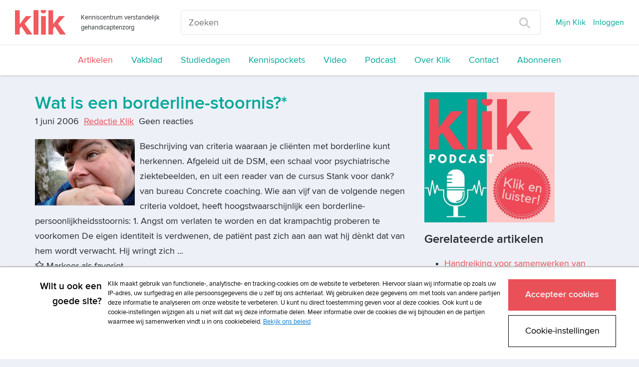

--- FILE ---
content_type: text/html; charset=UTF-8
request_url: https://www.klik.org/nieuws/nieuws-item/t/wat-is-een-borderline-stoornis
body_size: 20057
content:
<!DOCTYPE html>
<html class="no-js">
<head>
    <script>(function(w,d,s,l,i){w[l]=w[l]||[];w[l].push({'gtm.start':
        new Date().getTime(),event:'gtm.js'});var f=d.getElementsByTagName(s)[0],
                j=d.createElement(s),dl=l!='dataLayer'?'&l='+l:'';j.async=true;j.src=
                '//www.googletagmanager.com/gtm.js?id='+i+dl;f.parentNode.insertBefore(j,f);
                })(window,document,'script','dataLayer','GTM-TXQ4C6S');</script>
    
<!--

Ontwikkeld door:

Full service internetbureau SWIS

Wij helpen klanten succesvol te worden én te blijven
Strategie. Creatie. Development.

www.swis.nl


Lees je vaak broncode? Solliciteer bij SWIS!

--><meta charset="utf-8">
<title>Wat is een borderline-stoornis?* - Nieuws Klik</title>
<meta name="viewport" content="width=device-width, initial-scale=1.0, maximum-scale=1.0">
<meta name="description" content="Klik is hét kenniscentrum speciaal voor zorgverleners in de verstandelijk gehandicaptenzorg. Klik is bedoeld voor nieuwsgierige begeleiders, vaktherapeuten...">
<meta name="keywords" content="">
<meta property="og:title" content="Wat is een borderline-stoornis?* - Nieuws Klik"/>
<meta property="og:type" content="article"/>
<meta property="og:url" content="https://www.klik.org/nieuws/nieuws-item/t/wat-is-een-borderline-stoornis"/>
<meta property="og:image" content="https://www.klik.org//sites/klik/uploads/blog/titel_key/wat_is_een_borderline_stoornis.jpg"/>
<meta property="og:description" content="Beschrijving van criteria waaraan je cliënten met borderline kunt herkennen. Afgeleid uit de DSM, een schaal voor psychiatrische ziektebeelden, en uit een..."/>
<meta property="og:site_name" content="Klik"/>
<meta property="og:locale" content="nl_NL"/>



    



<meta name="viewport" content="width=device-width">
<base href="https://www.klik.org/"><!--[if lte IE 6]></base><![endif]-->
<link rel="manifest" href="/manifest.json" />
<link rel="alternate" type="application/rss+xml" title="Klik Artikelen" href="" />

<link rel="shortcut icon" type="image/x-icon" href="/icon/klik/favicon.ico">
<link rel="apple-touch-icon" href="/icon/klik/touch-icon-iphone.png">
<link rel="apple-touch-icon" sizes="76x76" href="/icon/klik/touch-icon-ipad.png">
<link rel="apple-touch-icon" sizes="120x120" href="/icon/klik/touch-icon-iphone-retina.png">
<link rel="apple-touch-icon" sizes="152x152" href="/icon/klik/touch-icon-ipad-retina.png">

<link rel="stylesheet" media="screen" type="text/css" href="/css/klik.css?id=0d4e96a9e338770fc143">
<link rel="stylesheet" media="print" type="text/css" href="/css/print.css?id=3f9fdb4c2af6b527bcf6">
<link rel="alternate" type="application/rss+xml" href="agenda/agenda-rss" title="Agenda - Prelum">
<script>
	var Website = {};
	Website.Config = {"sBaseUrl":"https:\/\/www.klik.org\/","sLanguage":"nl","sBrandingKey":false,"aLabels":[],"sLabelsUrl":"https:\/\/www.klik.org\/tekstlabel\/ajax\/index"};
</script>
</head>
<!--[if IE ]>
<body class="ie page" id="layout-homepage">
<![endif]-->
<!--[if !IE]>-->
<body class="page" id="layout-homepage">
<!--<![endif]-->

<noscript><iframe src="//www.googletagmanager.com/ns.html?id=GTM-TXQ4C6S" height="0" width="0" style="display:none;visibility:hidden"></iframe></noscript>





            <div class="newheader js-newheader">
    <div class="newheader__content">
        <div class="newheader__content-top">
            <div class="newheader__content-top-brand">
                <div class="brand">
    <a class="brand__logo-link" href="https://www.klik.org/" title="Home">
        <img class="brand__logo" src="/images/logo-klik.svg" alt="Klik">
    </a>
    <span class="brand__payoff ">
        Kenniscentrum verstandelijk gehandicaptenzorg
    </span>
</div>            </div>
            <div class="newheader__content-top-search">
                <form class="search" action="zoeken" method="get">
    <input placeholder="Zoeken" type="text" name="trefwoord" class="search__field">
    <button type="submit" class="search__button">
        <img class="search__button-icon" src="images/vergrootglas.svg">
    </button>
</form>            </div>
            <span class="newheader__content-top-toggle js-newheader-toggle">
                Menu
            </span>
            <div class="newheader__content-top-nav">
                <nav class="topnav">
    <ul class="topnav__list">
                                <li class="topnav__list-item">
                <a class="topnav__list-item-link js-login-open" href="mijn-dossier" title="Inloggen">
                    Mijn Klik
                </a>
            </li>
            <li class="topnav__list-item">
                <a class="topnav__list-item-link js-login-open" href="" title="Inloggen" data-goto="/nieuws/nieuws-item/t/wat-is-een-borderline-stoornis">
                    Inloggen
                </a>
            </li>
                                </ul>
</nav>            </div>
        </div>
        <div class="newheader__content-main">
                <nav class="mainnav">
    <ul class="mainnav__list">
                                                        <li class="mainnav__listItem ">
                    <a class="mainnav__listItemLink mainnav__listItemLink--active " href="nieuws" title="Artikelen">
                        Artikelen
                    </a>
                </li>
                                                <li class="mainnav__listItem ">
                    <a class="mainnav__listItemLink  " href="vakblad" title="Vakblad">
                        Vakblad
                    </a>
                </li>
                                                                                                                                                                                                                <li class="mainnav__listItem ">
                    <a class="mainnav__listItemLink  " href="studiedagen" title="Studiedagen">
                        Studiedagen
                    </a>
                </li>
                                                <li class="mainnav__listItem ">
                    <a class="mainnav__listItemLink  " href="kennispockets" title="Kennispockets">
                        Kennispockets
                    </a>
                </li>
                                                                                                            <li class="mainnav__listItem ">
                    <a class="mainnav__listItemLink  " href="video" title="Video">
                        Video
                    </a>
                </li>
                                                <li class="mainnav__listItem ">
                    <a class="mainnav__listItemLink  " href="podcast" title="Podcast">
                        Podcast
                    </a>
                </li>
                                                <li class="mainnav__listItem ">
                    <a class="mainnav__listItemLink  " href="over-klik" title="Over Klik">
                        Over Klik
                    </a>
                </li>
                                                <li class="mainnav__listItem ">
                    <a class="mainnav__listItemLink  " href="contact" title="Contact">
                        Contact
                    </a>
                </li>
                                                <li class="mainnav__listItem ">
                    <a class="mainnav__listItemLink  " href="abonneren" title="Abonneren">
                        Abonneren
                    </a>
                </li>
                                            </ul>
</nav>
        </div>
    </div>
</div>    

<div class="content">
    <div class="container">

        

        <div class="row">
            <div class="col-lg-12">
                
                
                <div class="masonry">
                    <div class="masonry__items js-metselwerk">
                        
                    </div>
                </div>
            </div>
        </div>

        <div class="row">
            <div class="col-lg-8">
                
<div class="blog-item">

	<h1 class="blog-item__titel">Wat is een borderline-stoornis?*</h1>
	
	<div class="blog-item__info-container">
		<span class="blog-item__info">
			 1 juni 2006
		</span>


		<span class="blog-item__info">
					<a href="auteurs/auteur-item/t/redactie-klik">Redactie Klik</a>				</span>


		<span class="blog-item__info">
					Geen reacties
		        		</span>
		<br>
		    	</div>

                        <img class="blog-item__image" src="images/resized/750/sites/klik/uploads/blog/titel_key/wat_is_een_borderline_stoornis.jpg">
            
              Beschrijving van criteria waaraan je cliënten met borderline kunt herkennen. Afgeleid uit de DSM, een schaal voor psychiatrische ziektebeelden, en uit een reader van de cursus Stank voor dank? van bureau Concrete coaching.   Wie aan vijf van de volgende negen criteria voldoet, heeft hoogstwaarschijnlijk een borderline-persoonlijkheidsstoornis:   1. Angst om verlaten te worden en dat krampachtig proberen te voorkomen  De eigen identiteit is verdwenen, de patiënt past zich aan aan wat hij dènkt dat van hem wordt verwacht. Hij wringt zich ...
		<div>

		</div>

	    <a class="favoriet favoriet--inactive js-login-open" data-goto="/nieuws/nieuws-item/t/wat-is-een-borderline-stoornis" data-message="Om deze als favoriet te markeren moet u ingelogd zijn." href="" title="Favoriet alleen beschikbaar voor ingelogde gebruikers">
        <i class="icon-geen-favoriet favoriet__icon"></i>
                    Markeer als favoriet            </a>

        <div class="blog-item__upgrade">
        <strong><i>Verder lezen? Log in als abonnee of neem een abonnement om toegang te krijgen tot alle artikelen van de site.</i></strong></br>
        <a class="button button--secondary" href="abonneren" title="Abonneer nu">
            Abonneren
		</a>

					<a class="button button js-login-open" href="https://www.klik.org/nieuws/nieuws-item/t/wat-is-een-borderline-stoornis" title="Login">
				Inloggen
			</a>
		
    </div>
    </div>    <div class="kader">
            <h3 class="kader__titel">
            Wil je reageren op dit artikel? Log dan in als abonnee!
        </h3>
                <a href="" class="button js-login-open" data-goto="/nieuws/nieuws-item/t/wat-is-een-borderline-stoornis">Log in om te kunnen reageren</a>
            </div>
            </div>
            <div class="col-lg-4">
                <div class="edit">
    
    <p><a title="Podcast" href="podcast"><img src="webbeheer/html/phpThumb/phpThumb.php?src=/sites/klik/uploads/klik_podcast_banner_vierkant.jpg&amp;f=jpg&amp;w=500" alt="klik_podcast_banner_vierkant.jpg" width="261" height="261" /></a></p>
</div><div class="over-psyfar list">
	<div class="list-small">
		<div class="medium-icon medium-icon-artikelvdweek float-left"></div>
		<h3>
			Gerelateerde artikelen
		</h3>
		                                        
							<ul class="unstyled small-list-style">
						<li class="one-px-solid-bottom">
				<a class="list-item-link" href="nieuws/nieuws-item/t/handreiking-voor-samenwerken-van-zorgorganisaties-bij-zorgtechnologie-1">Handreiking voor samenwerken van zorgorganisaties bij zorgtechnologie</a>
			</li>
					                                        
						<li class="one-px-solid-bottom">
				<a class="list-item-link" href="nieuws/nieuws-item/t/mensen-met-verward-of-onbegrepen-gedrag-beter-ondersteunen">Mensen met verward of onbegrepen gedrag beter ondersteunen*</a>
			</li>
					                                        
						<li class="one-px-solid-bottom">
				<a class="list-item-link" href="nieuws/nieuws-item/t/werkplektrauma-in-de-gehandicaptenzorg">Werkplektrauma in de gehandicaptenzorg*</a>
			</li>
							</ul>
						</div>
</div>
            </div>
        </div>

    </div>
</div>



            <footer class="footer">
    <div class="container">
        <div class="row">
            <div class="col-lg-8">
                <div class="footer__menu">
    <nav class="menu">
        <ul class="menu__lijst">
                    <li class="menu__lijstItem">
                <a href="adverteren" title="Adverteren"
                   class="menu__lijstItemLink  ">
                    Adverteren
                </a>
            </li>
                    <li class="menu__lijstItem">
                <a href="copyright" title="Copyright"
                   class="menu__lijstItemLink  ">
                    Copyright
                </a>
            </li>
                    <li class="menu__lijstItem">
                <a href="voorwaarden" title="Voorwaarden"
                   class="menu__lijstItemLink  ">
                    Voorwaarden
                </a>
            </li>
                    <li class="menu__lijstItem">
                <a href="cookiebeleid" title="Cookiebeleid"
                   class="menu__lijstItemLink  ">
                    Cookiebeleid
                </a>
            </li>
                    <li class="menu__lijstItem">
                <a href="privacy" title="Privacybeleid"
                   class="menu__lijstItemLink  ">
                    Privacybeleid
                </a>
            </li>
                    <li class="menu__lijstItem">
                <a href="disclaimer" title="Disclaimer"
                   class="menu__lijstItemLink  ">
                    Disclaimer
                </a>
            </li>
                </ul>
    </nav>
</div>
            </div>
            <div class="col-lg-1 col-xs-8">
                <div class="socialmedia">
                                            <a href="https://www.facebook.com/verstandelijkebeperking" target="_blank" class="socialmedia__item socialmedia__item--facebook">
                            <i class="icon-facebook"></i>
                        </a>
                                                                                    <a href="https://twitter.com/klikredactie" target="_blank" class="socialmedia__item socialmedia__item--twitter">
                            <i class="icon-twitter"></i>
                        </a>
                                                                <a href="https://www.linkedin.com/company/klik-verstandelijk-gehandicaptenzorg/" target="_blank" class="socialmedia__item socialmedia__item--linkedin">
                            <i class="icon-linkedin"></i>
                        </a>
                                                        </div>
            </div>
            <div class="col-lg-3">
                <p class="footer__logo">
                    <a class="prelum" href="http://www.prelum.nl/" title="Prelum" target="_blank">
                                                    <img class="footer__logo-image" src="sites/psylearning/uploads/multisite/prelum_footer_logo.png" alt="Prelum"/>
                                            </a>
                </p>
            </div>
        </div>
    </div>
</footer>    
<div class="loading-overlay js-winkelmandje-popup-loading">
    <div class="sk-fading-circle">
        <div class="sk-circle1 sk-circle"></div>
        <div class="sk-circle2 sk-circle"></div>
        <div class="sk-circle3 sk-circle"></div>
        <div class="sk-circle4 sk-circle"></div>
        <div class="sk-circle5 sk-circle"></div>
        <div class="sk-circle6 sk-circle"></div>
        <div class="sk-circle7 sk-circle"></div>
        <div class="sk-circle8 sk-circle"></div>
        <div class="sk-circle9 sk-circle"></div>
        <div class="sk-circle10 sk-circle"></div>
        <div class="sk-circle11 sk-circle"></div>
        <div class="sk-circle12 sk-circle"></div>
    </div>
</div>
<div class="loading-overlay js-winkelmandje-overzicht-loading">
    <div class="sk-fading-circle">
        <div class="sk-circle1 sk-circle"></div>
        <div class="sk-circle2 sk-circle"></div>
        <div class="sk-circle3 sk-circle"></div>
        <div class="sk-circle4 sk-circle"></div>
        <div class="sk-circle5 sk-circle"></div>
        <div class="sk-circle6 sk-circle"></div>
        <div class="sk-circle7 sk-circle"></div>
        <div class="sk-circle8 sk-circle"></div>
        <div class="sk-circle9 sk-circle"></div>
        <div class="sk-circle10 sk-circle"></div>
        <div class="sk-circle11 sk-circle"></div>
        <div class="sk-circle12 sk-circle"></div>
    </div>
</div>

<div class="loginOverlay js-login-container">
    <div class="loginOverlay__overlay js-login-close"></div>
    <div class="loginOverlay__form">

            <a href="#" class="js-login-close loginOverlay__close"><i class="glyphicon glyphicon-remove"></i></a>

            <div class="loginOverlay__loginForm">
                                    <template class="js-default-login-title"><h2>Inloggen</h2><span style="font-size: 0.6em; line-height: 0.6em; font-weight: 500;">Gebruik je e-mailadres om in te loggen. Voor het eerst op de nieuwe site? Reset je wachtwoord via "Wachtwoord vergeten?"</span></template>
                    <h2>
                        <i class="loginOverlay__icon icon-lock-closed"></i>
                        <span class="js-login-title"><h2>Inloggen</h2><span style="font-size: 0.6em; line-height: 0.6em; font-weight: 500;">Gebruik je e-mailadres om in te loggen. Voor het eerst op de nieuwe site? Reset je wachtwoord via "Wachtwoord vergeten?"</span></span>
                    </h2>
                    <p class="js-login-message"></p>
                    <!--
  This form is automaticly being generated by FormHandler v3.
  See for more info: http://www.formhandler.net
  This credit MUST stay intact for use
-->
<form name="loginform-modal" id="loginform-modal" method="post" action="/index.php/nieuws/nieuws-item/t/wat-is-een-borderline-stoornis" class="js-login-formulier" data-goto="https://www.klik.org/nieuws/nieuws-item/t/wat-is-een-borderline-stoornis">
<ins><input type="hidden" name="loginform-modal_submit" id="loginform-modal_submit" value="1" >

<input type="hidden" name="loginform-modal_formCheck" id="loginform-modal_formCheck" value="" class="swisFormCheck" >

</ins><label class="control-label" for="username">Gebruikersnaam</label><div class="form-group"><input type="text" name="username" id="username" value="" size="42" maxlength="255"  class="form-control js-login-field" placeholder="Uw gebruikersnaam"  tabindex="1" ></div> <div></div><div class=" js-login-error" data-field-name="username"></div><label class="control-label" for="wachtwoord">Wachtwoord</label><a href="wachtwoord-vergeten" class="loginOverlay__passwordlink" tabindex="2">Wachtwoord vergeten?</a><div class="form-group"><input type="password" name="wachtwoord" id="wachtwoord" size="42" maxlength="255" class="form-control js-login-field" placeholder="&bull; &bull; &bull; &bull; &bull; &bull; &bull; &bull;" tabindex="1" ></div> <div></div><div class=" js-login-error" data-field-name="wachtwoord"></div><p class=""><input type="submit" value="Inloggen" name="inloggen" id="inloggen"  onclick="if(this.form.checkValidity()){this.form.submit();this.disabled=true;}" class="button js-submit-button" tabindex="1" ></p><p></p></form>
<!--
  This form is automaticly being generated by FormHandler v3.
  See for more info: http://www.formhandler.net
-->
                            </div>

        <div class="loginOverlay__footer">
            <h3 class="loginOverlay__footer-title">
                Heeft u nog geen account?
            </h3>
            <a class="button button--secondary loginOverlay__footer-button" href="abonneren">
                Abonneer nu
            </a>
        </div>
    </div>

</div>



<!--

Ontwikkeld door:

Full service internetbureau SWIS

Wij helpen klanten succesvol te worden én te blijven
Strategie. Creatie. Development.

www.swis.nl


Lees je vaak broncode? Solliciteer bij SWIS!

--><script defer src="https://use.fontawesome.com/releases/v5.0.7/js/all.js"></script>
<script src="/js/jquery.js?id=11c05eb286ed576526bf"></script>
<script src="/js/assets.js?id=6d15fd39330658614036"></script>
<link rel="stylesheet" media="print" type="text/css" href="/css/print.css">
            

</body>
</html>

--- FILE ---
content_type: application/javascript; charset=UTF-8
request_url: https://avg.swis.nl/ip
body_size: 31
content:
dataLayer=window.dataLayer||[];dataLayer.push({"swis_avg.ip":"3.136.26.187", "event": "ip_set"});